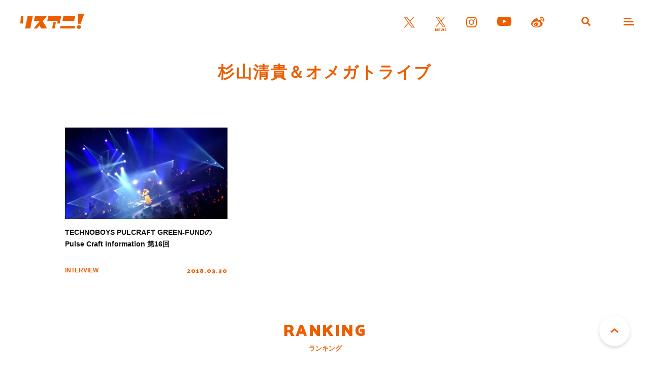

--- FILE ---
content_type: text/html; charset=UTF-8
request_url: https://www.lisani.jp/keywords/4422/
body_size: 6682
content:
<!doctype html>
<html lang="ja">
<head>
	<meta charset="utf-8">
	<meta http-equiv="x-ua-compatible" content="ie=edge">
	<meta name="robots" content="index, follow">
	<meta name="viewport" content="width=device-width, initial-scale=1.0">
	<meta name="format-detection" content="telephone=no">
	<meta name="google-site-verification" content="MOQVqjU-8G8-i1U4VR1Zljz0y2763lQOKWgCKhx5GTU" />
	<title>杉山清貴＆オメガトライブ &#8211; リスアニ！ – アニソン・アニメ音楽のポータルサイト</title>
	<meta name="description" content="「杉山清貴＆オメガトライブ」に関する記事一覧です。">
	<meta name="author" content="リスアニ！ – アニソン・アニメ音楽のポータルサイト">
	<meta name="copyright" content="リスアニ！ – アニソン・アニメ音楽のポータルサイト">
		
	<!-- ICONS -->
	<link rel="apple-touch-icon" sizes="180x180" href="https://www.lisani.jp/admin/wp-content/themes/lisani/assets/favicons/apple-touch-icon.png">
	<link rel="icon" type="image/png" sizes="32x32" href="https://www.lisani.jp/admin/wp-content/themes/lisani/assets/favicons/favicon-32x32.png">
	<link rel="icon" type="image/png" sizes="16x16" href="https://www.lisani.jp/admin/wp-content/themes/lisani/assets/favicons/favicon-16x16.png">
	<link rel="manifest" href="https://www.lisani.jp/admin/wp-content/themes/lisani/assets/favicons/site.webmanifest">
	<link rel="mask-icon" href="https://www.lisani.jp/admin/wp-content/themes/lisani/assets/favicons/safari-pinned-tab.svg" color="#5bbad5">
	<meta name="msapplication-TileColor" content="#EB5E01">
	<meta name="theme-color" content="#ffffff">

	<!-- OG -->
	<meta property="og:title" content="杉山清貴＆オメガトライブ &#8211; リスアニ！ – アニソン・アニメ音楽のポータルサイト">
	<meta property="og:description" content="「杉山清貴＆オメガトライブ」に関する記事一覧です。">
	<meta property="og:image" content="https://www.lisani.jp/admin/wp-content/themes/lisani/assets/images/ogp.png">
	<meta property="og:url" content="https://www.lisani.jp/0000100002/">
	<meta property="og:site_name" content="リスアニ！ – アニソン・アニメ音楽のポータルサイト">
	<meta property="og:type" content="article">
	<meta property="fb:pages" content="1170687036345275" />

	<!-- TWITTER CARD -->
	<meta name="twitter:card" content="summary_large_image">
	<meta name="twitter:site" content="@Lis_Ani">
	<meta name="twitter:title" content="杉山清貴＆オメガトライブ &#8211; リスアニ！ – アニソン・アニメ音楽のポータルサイト">
	<meta name="twitter:description" content="「杉山清貴＆オメガトライブ」に関する記事一覧です。">
	<meta name="twitter:image" content="https://www.lisani.jp/admin/wp-content/themes/lisani/assets/images/ogp.png">

	<!-- CSS -->
	<link rel="preconnect" href="https://fonts.googleapis.com">
	<link rel="preconnect" href="https://fonts.gstatic.com" crossorigin>
	<link href="https://fonts.googleapis.com/css2?family=Open+Sans:ital,wght@0,700;1,700&family=Palanquin+Dark:wght@700&display=swap" rel="stylesheet">
	<link rel="stylesheet" href="https://www.lisani.jp/admin/wp-content/themes/lisani/assets/css/style.css">
	<script src="https://www.lisani.jp/admin/wp-content/themes/lisani/assets/js/script.js" defer></script>
	<meta name='robots' content='max-image-preview:large' />
	<style>img:is([sizes="auto" i], [sizes^="auto," i]) { contain-intrinsic-size: 3000px 1500px }</style>
	<link rel="alternate" type="application/rss+xml" title="リスアニ！ – アニソン・アニメ音楽のポータルサイト &raquo; 杉山清貴＆オメガトライブ タグのフィード" href="https://www.lisani.jp/keywords/4422/feed/" />
<link rel='stylesheet' id='wp-block-library-css' href='https://www.lisani.jp/admin/wp-includes/css/dist/block-library/style.min.css?ver=6.8.3' type='text/css' media='all' />
<style id='classic-theme-styles-inline-css' type='text/css'>
/*! This file is auto-generated */
.wp-block-button__link{color:#fff;background-color:#32373c;border-radius:9999px;box-shadow:none;text-decoration:none;padding:calc(.667em + 2px) calc(1.333em + 2px);font-size:1.125em}.wp-block-file__button{background:#32373c;color:#fff;text-decoration:none}
</style>
<style id='global-styles-inline-css' type='text/css'>
:root{--wp--preset--aspect-ratio--square: 1;--wp--preset--aspect-ratio--4-3: 4/3;--wp--preset--aspect-ratio--3-4: 3/4;--wp--preset--aspect-ratio--3-2: 3/2;--wp--preset--aspect-ratio--2-3: 2/3;--wp--preset--aspect-ratio--16-9: 16/9;--wp--preset--aspect-ratio--9-16: 9/16;--wp--preset--color--black: #000000;--wp--preset--color--cyan-bluish-gray: #abb8c3;--wp--preset--color--white: #ffffff;--wp--preset--color--pale-pink: #f78da7;--wp--preset--color--vivid-red: #cf2e2e;--wp--preset--color--luminous-vivid-orange: #ff6900;--wp--preset--color--luminous-vivid-amber: #fcb900;--wp--preset--color--light-green-cyan: #7bdcb5;--wp--preset--color--vivid-green-cyan: #00d084;--wp--preset--color--pale-cyan-blue: #8ed1fc;--wp--preset--color--vivid-cyan-blue: #0693e3;--wp--preset--color--vivid-purple: #9b51e0;--wp--preset--gradient--vivid-cyan-blue-to-vivid-purple: linear-gradient(135deg,rgba(6,147,227,1) 0%,rgb(155,81,224) 100%);--wp--preset--gradient--light-green-cyan-to-vivid-green-cyan: linear-gradient(135deg,rgb(122,220,180) 0%,rgb(0,208,130) 100%);--wp--preset--gradient--luminous-vivid-amber-to-luminous-vivid-orange: linear-gradient(135deg,rgba(252,185,0,1) 0%,rgba(255,105,0,1) 100%);--wp--preset--gradient--luminous-vivid-orange-to-vivid-red: linear-gradient(135deg,rgba(255,105,0,1) 0%,rgb(207,46,46) 100%);--wp--preset--gradient--very-light-gray-to-cyan-bluish-gray: linear-gradient(135deg,rgb(238,238,238) 0%,rgb(169,184,195) 100%);--wp--preset--gradient--cool-to-warm-spectrum: linear-gradient(135deg,rgb(74,234,220) 0%,rgb(151,120,209) 20%,rgb(207,42,186) 40%,rgb(238,44,130) 60%,rgb(251,105,98) 80%,rgb(254,248,76) 100%);--wp--preset--gradient--blush-light-purple: linear-gradient(135deg,rgb(255,206,236) 0%,rgb(152,150,240) 100%);--wp--preset--gradient--blush-bordeaux: linear-gradient(135deg,rgb(254,205,165) 0%,rgb(254,45,45) 50%,rgb(107,0,62) 100%);--wp--preset--gradient--luminous-dusk: linear-gradient(135deg,rgb(255,203,112) 0%,rgb(199,81,192) 50%,rgb(65,88,208) 100%);--wp--preset--gradient--pale-ocean: linear-gradient(135deg,rgb(255,245,203) 0%,rgb(182,227,212) 50%,rgb(51,167,181) 100%);--wp--preset--gradient--electric-grass: linear-gradient(135deg,rgb(202,248,128) 0%,rgb(113,206,126) 100%);--wp--preset--gradient--midnight: linear-gradient(135deg,rgb(2,3,129) 0%,rgb(40,116,252) 100%);--wp--preset--font-size--small: 13px;--wp--preset--font-size--medium: 20px;--wp--preset--font-size--large: 36px;--wp--preset--font-size--x-large: 42px;--wp--preset--spacing--20: 0.44rem;--wp--preset--spacing--30: 0.67rem;--wp--preset--spacing--40: 1rem;--wp--preset--spacing--50: 1.5rem;--wp--preset--spacing--60: 2.25rem;--wp--preset--spacing--70: 3.38rem;--wp--preset--spacing--80: 5.06rem;--wp--preset--shadow--natural: 6px 6px 9px rgba(0, 0, 0, 0.2);--wp--preset--shadow--deep: 12px 12px 50px rgba(0, 0, 0, 0.4);--wp--preset--shadow--sharp: 6px 6px 0px rgba(0, 0, 0, 0.2);--wp--preset--shadow--outlined: 6px 6px 0px -3px rgba(255, 255, 255, 1), 6px 6px rgba(0, 0, 0, 1);--wp--preset--shadow--crisp: 6px 6px 0px rgba(0, 0, 0, 1);}:where(.is-layout-flex){gap: 0.5em;}:where(.is-layout-grid){gap: 0.5em;}body .is-layout-flex{display: flex;}.is-layout-flex{flex-wrap: wrap;align-items: center;}.is-layout-flex > :is(*, div){margin: 0;}body .is-layout-grid{display: grid;}.is-layout-grid > :is(*, div){margin: 0;}:where(.wp-block-columns.is-layout-flex){gap: 2em;}:where(.wp-block-columns.is-layout-grid){gap: 2em;}:where(.wp-block-post-template.is-layout-flex){gap: 1.25em;}:where(.wp-block-post-template.is-layout-grid){gap: 1.25em;}.has-black-color{color: var(--wp--preset--color--black) !important;}.has-cyan-bluish-gray-color{color: var(--wp--preset--color--cyan-bluish-gray) !important;}.has-white-color{color: var(--wp--preset--color--white) !important;}.has-pale-pink-color{color: var(--wp--preset--color--pale-pink) !important;}.has-vivid-red-color{color: var(--wp--preset--color--vivid-red) !important;}.has-luminous-vivid-orange-color{color: var(--wp--preset--color--luminous-vivid-orange) !important;}.has-luminous-vivid-amber-color{color: var(--wp--preset--color--luminous-vivid-amber) !important;}.has-light-green-cyan-color{color: var(--wp--preset--color--light-green-cyan) !important;}.has-vivid-green-cyan-color{color: var(--wp--preset--color--vivid-green-cyan) !important;}.has-pale-cyan-blue-color{color: var(--wp--preset--color--pale-cyan-blue) !important;}.has-vivid-cyan-blue-color{color: var(--wp--preset--color--vivid-cyan-blue) !important;}.has-vivid-purple-color{color: var(--wp--preset--color--vivid-purple) !important;}.has-black-background-color{background-color: var(--wp--preset--color--black) !important;}.has-cyan-bluish-gray-background-color{background-color: var(--wp--preset--color--cyan-bluish-gray) !important;}.has-white-background-color{background-color: var(--wp--preset--color--white) !important;}.has-pale-pink-background-color{background-color: var(--wp--preset--color--pale-pink) !important;}.has-vivid-red-background-color{background-color: var(--wp--preset--color--vivid-red) !important;}.has-luminous-vivid-orange-background-color{background-color: var(--wp--preset--color--luminous-vivid-orange) !important;}.has-luminous-vivid-amber-background-color{background-color: var(--wp--preset--color--luminous-vivid-amber) !important;}.has-light-green-cyan-background-color{background-color: var(--wp--preset--color--light-green-cyan) !important;}.has-vivid-green-cyan-background-color{background-color: var(--wp--preset--color--vivid-green-cyan) !important;}.has-pale-cyan-blue-background-color{background-color: var(--wp--preset--color--pale-cyan-blue) !important;}.has-vivid-cyan-blue-background-color{background-color: var(--wp--preset--color--vivid-cyan-blue) !important;}.has-vivid-purple-background-color{background-color: var(--wp--preset--color--vivid-purple) !important;}.has-black-border-color{border-color: var(--wp--preset--color--black) !important;}.has-cyan-bluish-gray-border-color{border-color: var(--wp--preset--color--cyan-bluish-gray) !important;}.has-white-border-color{border-color: var(--wp--preset--color--white) !important;}.has-pale-pink-border-color{border-color: var(--wp--preset--color--pale-pink) !important;}.has-vivid-red-border-color{border-color: var(--wp--preset--color--vivid-red) !important;}.has-luminous-vivid-orange-border-color{border-color: var(--wp--preset--color--luminous-vivid-orange) !important;}.has-luminous-vivid-amber-border-color{border-color: var(--wp--preset--color--luminous-vivid-amber) !important;}.has-light-green-cyan-border-color{border-color: var(--wp--preset--color--light-green-cyan) !important;}.has-vivid-green-cyan-border-color{border-color: var(--wp--preset--color--vivid-green-cyan) !important;}.has-pale-cyan-blue-border-color{border-color: var(--wp--preset--color--pale-cyan-blue) !important;}.has-vivid-cyan-blue-border-color{border-color: var(--wp--preset--color--vivid-cyan-blue) !important;}.has-vivid-purple-border-color{border-color: var(--wp--preset--color--vivid-purple) !important;}.has-vivid-cyan-blue-to-vivid-purple-gradient-background{background: var(--wp--preset--gradient--vivid-cyan-blue-to-vivid-purple) !important;}.has-light-green-cyan-to-vivid-green-cyan-gradient-background{background: var(--wp--preset--gradient--light-green-cyan-to-vivid-green-cyan) !important;}.has-luminous-vivid-amber-to-luminous-vivid-orange-gradient-background{background: var(--wp--preset--gradient--luminous-vivid-amber-to-luminous-vivid-orange) !important;}.has-luminous-vivid-orange-to-vivid-red-gradient-background{background: var(--wp--preset--gradient--luminous-vivid-orange-to-vivid-red) !important;}.has-very-light-gray-to-cyan-bluish-gray-gradient-background{background: var(--wp--preset--gradient--very-light-gray-to-cyan-bluish-gray) !important;}.has-cool-to-warm-spectrum-gradient-background{background: var(--wp--preset--gradient--cool-to-warm-spectrum) !important;}.has-blush-light-purple-gradient-background{background: var(--wp--preset--gradient--blush-light-purple) !important;}.has-blush-bordeaux-gradient-background{background: var(--wp--preset--gradient--blush-bordeaux) !important;}.has-luminous-dusk-gradient-background{background: var(--wp--preset--gradient--luminous-dusk) !important;}.has-pale-ocean-gradient-background{background: var(--wp--preset--gradient--pale-ocean) !important;}.has-electric-grass-gradient-background{background: var(--wp--preset--gradient--electric-grass) !important;}.has-midnight-gradient-background{background: var(--wp--preset--gradient--midnight) !important;}.has-small-font-size{font-size: var(--wp--preset--font-size--small) !important;}.has-medium-font-size{font-size: var(--wp--preset--font-size--medium) !important;}.has-large-font-size{font-size: var(--wp--preset--font-size--large) !important;}.has-x-large-font-size{font-size: var(--wp--preset--font-size--x-large) !important;}
:where(.wp-block-post-template.is-layout-flex){gap: 1.25em;}:where(.wp-block-post-template.is-layout-grid){gap: 1.25em;}
:where(.wp-block-columns.is-layout-flex){gap: 2em;}:where(.wp-block-columns.is-layout-grid){gap: 2em;}
:root :where(.wp-block-pullquote){font-size: 1.5em;line-height: 1.6;}
</style>
<link rel='stylesheet' id='ppress-frontend-css' href='https://www.lisani.jp/admin/wp-content/plugins/wp-user-avatar/assets/css/frontend.min.css?ver=4.16.7' type='text/css' media='all' />
<link rel='stylesheet' id='ppress-flatpickr-css' href='https://www.lisani.jp/admin/wp-content/plugins/wp-user-avatar/assets/flatpickr/flatpickr.min.css?ver=4.16.7' type='text/css' media='all' />
<link rel='stylesheet' id='ppress-select2-css' href='https://www.lisani.jp/admin/wp-content/plugins/wp-user-avatar/assets/select2/select2.min.css?ver=6.8.3' type='text/css' media='all' />
<link rel='stylesheet' id='amazonjs-css' href='https://www.lisani.jp/admin/wp-content/plugins/amazonjs/css/amazonjs.css?ver=0.10' type='text/css' media='all' />
<script type="text/javascript" src="https://www.lisani.jp/admin/wp-includes/js/jquery/jquery.min.js?ver=3.7.1" id="jquery-core-js"></script>
<script type="text/javascript" src="https://www.lisani.jp/admin/wp-includes/js/jquery/jquery-migrate.min.js?ver=3.4.1" id="jquery-migrate-js"></script>
<script type="text/javascript" src="https://www.lisani.jp/admin/wp-content/plugins/wp-user-avatar/assets/flatpickr/flatpickr.min.js?ver=4.16.7" id="ppress-flatpickr-js"></script>
<script type="text/javascript" src="https://www.lisani.jp/admin/wp-content/plugins/wp-user-avatar/assets/select2/select2.min.js?ver=4.16.7" id="ppress-select2-js"></script>
<link rel="EditURI" type="application/rsd+xml" title="RSD" href="https://www.lisani.jp/admin/xmlrpc.php?rsd" />
<meta name="generator" content="WordPress 6.8.3" />
<!-- Google Tag Manager -->
<script>(function(w,d,s,l,i){w[l]=w[l]||[];w[l].push({'gtm.start':
new Date().getTime(),event:'gtm.js'});var f=d.getElementsByTagName(s)[0],
j=d.createElement(s),dl=l!='dataLayer'?'&l='+l:'';j.async=true;j.src=
'https://www.googletagmanager.com/gtm.js?id='+i+dl;f.parentNode.insertBefore(j,f);
})(window,document,'script','dataLayer','GTM-K96PFR');</script>
<!-- End Google Tag Manager -->
		<style type="text/css"></style>
</head>
<body id="header">
<header class="header js-header">
	<h1 class="header__logo"><a href="https://www.lisani.jp/"><img src="https://www.lisani.jp/admin/wp-content/themes/lisani/assets/images/logo-orange.svg" alt="リスアニ！WEB – アニメ・アニメ音楽のポータルサイト"></a></h1>
	<ul class="header__sns">
		<li class="is-twitter"><a href="https://x.com/Lis_Ani" target="_blank" rel="noopener"><img src="https://www.lisani.jp/admin/wp-content/themes/lisani/assets/images/icon-twitter-orange.svg" alt="X"></a></li>
		<li class="is-news"><a href="https://x.com/LisAni_NEWS" target="_blank" rel="noopener"><img src="https://www.lisani.jp/admin/wp-content/themes/lisani/assets/images/icon-news-orange.svg" alt="News"></a></li>
		<li class="is-instagram"><a href="https://www.instagram.com/lisani_official/" target="_blank" rel="noopener"><img src="https://www.lisani.jp/admin/wp-content/themes/lisani/assets/images/icon-instagram-orange.svg" alt="Instagram"></a></li>
		<li class="is-youtube"><a href="https://www.youtube.com/channel/UCEY-nci375g3PpAb7j435Lw" target="_blank" rel="noopener"><img src="https://www.lisani.jp/admin/wp-content/themes/lisani/assets/images/icon-youtube-orange.svg" alt="Youtube"></a></li>
		<li class="is-weibo"><a href="https://weibo.com/u/7014060203" target="_blank" rel="noopener"><img src="https://www.lisani.jp/admin/wp-content/themes/lisani/assets/images/icon-weibo-orange.svg" alt="Weibo"></a></li>
	</ul>
	<ul class="header__nav">
		<li class="is-search js-nav"><a data-remodal-target="search"></a></li>
		<li class="is-menu js-nav"><a data-remodal-target="menu"></a></li>
	</ul>
</header>
<section class="category">
	<div class="category__wrap">
		<h2 class="parts__title__primary"><span>杉山清貴＆オメガトライブ</span></h2>
					<ul class="category__list">
									<li>
	<a href="https://www.lisani.jp/0000100002/">
		<div class="category__list__picture">
			<p class="category__list__picture__img">
				<img loading="lazy" src="https://www.lisani.jp/admin/wp-content/uploads/2018/04/Craft-Report-_1601-1-780x439.jpg" alt="TECHNOBOYS PULCRAFT GREEN-FUNDのPulse Craft Information 第16回" class="">			</p>
		</div>
				<div class="category__list__description">
			<h3 class="category__list__description__title">TECHNOBOYS PULCRAFT GREEN-FUNDのPulse Craft Information 第16回</h3>
							<div class="category__list__description__info">
					<p class="category__list__description__info__category">INTERVIEW</p>
					<p class="category__list__description__info__date">
						2018.03.30					</p>
				</div>
					</div>
			</a>
</li>
											</ul>
			</div>
</section>


			<section class="widget__ranking">
				<h2 class="parts__title__primary"><span>RANKING</span><br>ランキング</h2>
				<ul class="widget__ranking__list">
																	<li>
							<a href="https://www.lisani.jp/0000301021/">
								<div class="widget__ranking__list__picture">
									<p class="widget__ranking__list__picture__img">
										<img loading="lazy" src="https://www.lisani.jp/admin/wp-content/uploads/2026/01/2601301800-ak-001-780x439.gif" alt="2026年は26（フロウ）の年！記念すべき1年の幕開けを『機動戦士ガンダム』主題歌で飾る！" class="">									</p>
								</div>
								<div class="widget__ranking__list__description">
									<h3 class="widget__ranking__list__description__title">2026年は26（フロウ）の年！記念すべき1年の幕開けを『機動戦士ガンダム』主題歌で飾る！</h3>
									<div class="widget__ranking__list__description__info">
										<p class="widget__ranking__list__description__info__category">INTERVIEW</p>
										<p class="widget__ranking__list__description__info__date">
											2026.01.30										</p>
									</div>
								</div>
							</a>
						</li>
																	<li>
							<a href="https://www.lisani.jp/0000301018/">
								<div class="widget__ranking__list__picture">
									<p class="widget__ranking__list__picture__img">
										<img loading="lazy" src="https://www.lisani.jp/admin/wp-content/uploads/2026/01/2601291800-yh-014-780x439.jpg" alt="TVアニメ『キルアオ』 古波鮫シン役は佐久間大介に決定！コメントも到着！" class="">									</p>
								</div>
								<div class="widget__ranking__list__description">
									<h3 class="widget__ranking__list__description__title">TVアニメ『キルアオ』 古波鮫シン役は佐久間大介に決定！コメントも到着！</h3>
									<div class="widget__ranking__list__description__info">
										<p class="widget__ranking__list__description__info__category">NEWS</p>
										<p class="widget__ranking__list__description__info__date">
											2026.01.30										</p>
									</div>
								</div>
							</a>
						</li>
																	<li>
							<a href="https://www.lisani.jp/0000300757/">
								<div class="widget__ranking__list__picture">
									<p class="widget__ranking__list__picture__img">
										<img loading="lazy" src="https://www.lisani.jp/admin/wp-content/uploads/2026/01/2601271800-hk-001-780x439.jpg" alt="ReoNaが辿り着いた“痛くて愛おしい場所”――ライブツアー「ReoNa ONE-MAN Concert Tour 2025 “HEART”」初日公演レポート" class="">									</p>
								</div>
								<div class="widget__ranking__list__description">
									<h3 class="widget__ranking__list__description__title">ReoNaが辿り着いた“痛くて愛おしい場所”――ライブツアー「ReoNa ONE-MAN Concert Tour 2025 “HEART”」初日公演レポート</h3>
									<div class="widget__ranking__list__description__info">
										<p class="widget__ranking__list__description__info__category">REPORT</p>
										<p class="widget__ranking__list__description__info__date">
											2026.01.29										</p>
									</div>
								</div>
							</a>
						</li>
																	<li>
							<a href="https://www.lisani.jp/0000298194/">
								<div class="widget__ranking__list__picture">
									<p class="widget__ranking__list__picture__img">
										<img loading="lazy" src="https://www.lisani.jp/admin/wp-content/uploads/2025/10/lineup-yoko-780x439.jpg" alt="2026年1月31日・2月1日に幕張メッセ イベントホールにて開催される“リスアニ！LIVE 2026”のオールラインナップを発表！チケット残りわずか！" class="">									</p>
								</div>
								<div class="widget__ranking__list__description">
									<h3 class="widget__ranking__list__description__title">2026年1月31日・2月1日に幕張メッセ イベントホールにて開催される“リスアニ！LIVE 2026”のオールラインナップを発表！チケット残りわずか！</h3>
									<div class="widget__ranking__list__description__info">
										<p class="widget__ranking__list__description__info__category">NEWS</p>
										<p class="widget__ranking__list__description__info__date">
											2025.12.23										</p>
									</div>
								</div>
							</a>
						</li>
																	<li>
							<a href="https://www.lisani.jp/0000300978/">
								<div class="widget__ranking__list__picture">
									<p class="widget__ranking__list__picture__img">
										<img loading="lazy" src="https://www.lisani.jp/admin/wp-content/uploads/2026/01/2601291800-yh-001-780x439.jpg" alt="田村ゆかり、最新ミニアルバム『Felice』アナログ盤の発売が決定！" class="">									</p>
								</div>
								<div class="widget__ranking__list__description">
									<h3 class="widget__ranking__list__description__title">田村ゆかり、最新ミニアルバム『Felice』アナログ盤の発売が決定！</h3>
									<div class="widget__ranking__list__description__info">
										<p class="widget__ranking__list__description__info__category">NEWS</p>
										<p class="widget__ranking__list__description__info__date">
											2026.01.29										</p>
									</div>
								</div>
							</a>
						</li>
									</ul>
				<p class="widget__ranking__btn parts__btn__primary"><a href="https://www.lisani.jp/ranking/">もっと見る</a></p>
			</section>
					<div class="widget__banner">
			<ul>
	<li>
		<a href="https://www.lisani.jp/0000233827/" target="_blank" rel="noopener"><img src="https://www.lisani.jp/admin/wp-content/uploads/2023/07/lis52_bun_1200_new.jpg" alt="Vol.52"></a>
	</li>
	<li>
		<a href="https://www.lisani.jp/0000224898/" target="_blank" rel="noopener"><img src="https://www.lisani.jp/admin/wp-content/uploads/2023/02/lis505_bun_1200_r03-f.jpg" alt="Vol.50.5"></a>
	</li>
	<li>
		<a href="https://www.lisani.jp/0000218374/" target="_blank" rel="noopener"><img src="https://www.lisani.jp/admin/wp-content/uploads/2022/11/lis51_bun_1200_fix.jpg" alt="Vol.51"></a>
	</li>
</ul>		</div>

	<div class="parts__breadcrumb mt-080">
	<ul itemscope itemtype="https://schema.org/BreadcrumbList">
		<li itemprop="itemListElement" itemscope itemtype="https://schema.org/ListItem">
			<a itemprop="item" href="https://www.lisani.jp/">
				<span itemprop="name">TOP</span>
			</a>
			<meta itemprop="position" content="1" />
		</li>
														<li itemprop="itemListElement" itemscope itemtype="https://schema.org/ListItem">
						<span itemprop="name">杉山清貴＆オメガトライブ</span>
						<meta itemprop="position" content="2" />
					</li>
										</ul>
</div>
		<div class="widget__editors">
					</div>

<div class="pagetop"><a href="#header">PAGE TOP</a></div>
<footer class="footer">
	<h2 class="footer__logo"><a href="https://www.lisani.jp/"><img src="https://www.lisani.jp/admin/wp-content/themes/lisani/assets/images/logo-white.svg" alt="リスアニ！WEB – アニメ・アニメ音楽のポータルサイト"></a></h2>
	<ul class="footer__sns">
		<li class="is-twitter"><a href="https://x.com/Lis_Ani" target="_blank" rel="noopener"><img src="https://www.lisani.jp/admin/wp-content/themes/lisani/assets/images/icon-twitter-white.svg" alt="Twitter"></a></li>
		<li class="is-news"><a href="https://x.com/LisAni_NEWS" target="_blank" rel="noopener"><img src="https://www.lisani.jp/admin/wp-content/themes/lisani/assets/images/icon-news-white.svg" alt="News"></a></li>
		<li class="is-instagram"><a href="https://www.instagram.com/lisani_official/" target="_blank" rel="noopener"><img src="https://www.lisani.jp/admin/wp-content/themes/lisani/assets/images/icon-instagram-white.svg" alt="Instagram"></a></li>
		<li class="is-youtube"><a href="https://www.youtube.com/channel/UCEY-nci375g3PpAb7j435Lw" target="_blank" rel="noopener"><img src="https://www.lisani.jp/admin/wp-content/themes/lisani/assets/images/icon-youtube-white.svg" alt="Youtube"></a></li>
		<li class="is-weibo"><a href="https://weibo.com/u/7014060203" target="_blank" rel="noopener"><img src="https://www.lisani.jp/admin/wp-content/themes/lisani/assets/images/icon-weibo-white.svg" alt="Weibo"></a></li>
	</ul>
	<ul class="footer__nav">
		<li><a href="https://www.lisani.jp/about/">ABOUT</a></li>
	</ul>
	<p class="footer__copy">© lisani</p>
</footer>
<div class="remodal remodal__search js-remodal" data-remodal-id="search" data-remodal-options="hashTracking:false">
	<form method="get" class="remodal__search__form" action="https://www.lisani.jp/" accept-charset="UTF-8">
		<div><input type="hidden"></div>
		<input type="text" placeholder="キーワードで検索" name="s" id="s" value="">
		<input type="submit" value="">
	</form></div>
<div class="remodal remodal__menu js-remodal" data-remodal-id="menu" data-remodal-options="hashTracking:false">
	<div class="remodal__menu__wrap">
		<div class="remodal__menu__box">
			<ul class="remodal__menu__list">
				<li><a href="https://www.lisani.jp/"><span>TOP</span><br>トップ</a></li>
				<li><a href="https://www.lisani.jp/latest/"><span>LATEST</span><br>新着記事</a></li>
				<li><a href="https://www.lisani.jp/interview/"><span>INTERVIEW</span><br>インタビュー</a></li>
				<li><a href="https://www.lisani.jp/report/"><span>REPORT</span><br>ライブ＆イベントレポート</a></li>
				<li><a href="https://www.lisani.jp/review/"><span>REVIEW&COLUMN</span><br>レビュー＆コラム</a></li>

			</ul>
			<ul class="remodal__menu__list">
				<li><a href="https://www.lisani.jp/video/"><span>VIDEO</span><br>動画コンテンツ</a></li>
				<li><a href="https://www.lisani.jp/series/"><span>SERIES</span><br>連載</a></li>
				<li><a href="https://www.lisani.jp/radio/"><span>PODCAST</span><br>リスアニ！RADIO</a></li>
				<li><a href="https://www.lisani.jp/news/"><span>NEWS</span><br>ニュース</a></li>
			</ul>
		</div>
		<div class="remodal__menu__box">
			<ul class="remodal__menu__list">
				<li><a href="https://www.lisani.jp/live-event/"><span>LIVE&EVENT</span>ライブ＆イベント</a></li>
				<li><a href="https://www.lisani.jp/magazine/"><span>MAGAZINE</span>マガジン</a></li>
				<li><a href="https://www.lisani.jp/present/"><span>PRESENT</span>プレゼント</a></li>
				<li><a href="https://www.lisani.jp/about/"><span>ABOUT</span>リスアニ！について</a></li>
			</ul>
			<div class="remodal__menu__sns">
				<p class="remodal__menu__sns__title">Follow us</p>
				<ul class="remodal__menu__sns__list">
					<li class="is-twitter"><a href="https://x.com/Lis_Ani" target="_blank" rel="noopener"><img src="https://www.lisani.jp/admin/wp-content/themes/lisani/assets/images/icon-twitter-orange.svg" alt="X"></a></li>
					<li class="is-news"><a href="https://x.com/LisAni_NEWS" target="_blank" rel="noopener"><img src="https://www.lisani.jp/admin/wp-content/themes/lisani/assets/images/icon-news-orange.svg" alt="News"></a></li>
					<li class="is-instagram"><a href="https://www.instagram.com/lisani_official/" target="_blank" rel="noopener"><img src="https://www.lisani.jp/admin/wp-content/themes/lisani/assets/images/icon-instagram-orange.svg" alt="Instagram"></a></li>
					<li class="is-youtube"><a href="https://www.youtube.com/channel/UCEY-nci375g3PpAb7j435Lw" target="_blank" rel="noopener"><img src="https://www.lisani.jp/admin/wp-content/themes/lisani/assets/images/icon-youtube-orange.svg" alt="Youtube"></a></li>
					<li class="is-weibo"><a href="https://weibo.com/u/7014060203" target="_blank" rel="noopener"><img src="https://www.lisani.jp/admin/wp-content/themes/lisani/assets/images/icon-weibo-orange.svg" alt="Weibo"></a></li>
				</ul>
			</div>
		</div>
	</div>
</div>
<script type="speculationrules">
{"prefetch":[{"source":"document","where":{"and":[{"href_matches":"\/*"},{"not":{"href_matches":["\/admin\/wp-*.php","\/admin\/wp-admin\/*","\/admin\/wp-content\/uploads\/*","\/admin\/wp-content\/*","\/admin\/wp-content\/plugins\/*","\/admin\/wp-content\/themes\/lisani\/*","\/*\\?(.+)"]}},{"not":{"selector_matches":"a[rel~=\"nofollow\"]"}},{"not":{"selector_matches":".no-prefetch, .no-prefetch a"}}]},"eagerness":"conservative"}]}
</script>
<!-- Google Tag Manager (noscript) -->
<noscript><iframe src="https://www.googletagmanager.com/ns.html?id=GTM-K96PFR"
height="0" width="0" style="display:none;visibility:hidden"></iframe></noscript>
<!-- End Google Tag Manager (noscript) -->
		<script type="text/javascript" src="https://www.lisani.jp/admin/wp-content/plugins/oembed-instagram/oembed-instagram.js?ver=1.5.1" id="oembed-instagram-js"></script>
<script type="text/javascript" id="ppress-frontend-script-js-extra">
/* <![CDATA[ */
var pp_ajax_form = {"ajaxurl":"https:\/\/www.lisani.jp\/admin\/wp-admin\/admin-ajax.php","confirm_delete":"Are you sure?","deleting_text":"Deleting...","deleting_error":"An error occurred. Please try again.","nonce":"11a8d1db40","disable_ajax_form":"false","is_checkout":"0","is_checkout_tax_enabled":"0","is_checkout_autoscroll_enabled":"true"};
/* ]]> */
</script>
<script type="text/javascript" src="https://www.lisani.jp/admin/wp-content/plugins/wp-user-avatar/assets/js/frontend.min.js?ver=4.16.7" id="ppress-frontend-script-js"></script>
</body>
</html>

--- FILE ---
content_type: image/svg+xml
request_url: https://www.lisani.jp/admin/wp-content/themes/lisani/assets/images/icon-next-gray-05.svg
body_size: 116
content:
<svg xmlns="http://www.w3.org/2000/svg" width="5.061" height="8.707" viewBox="0 0 5.061 8.707">
  <path id="パス_72" data-name="パス 72" d="M-15030.126-11398.289l4,4-4,4" transform="translate(15030.479 11398.643)" fill="none" stroke="#969696" stroke-width="1"/>
</svg>
